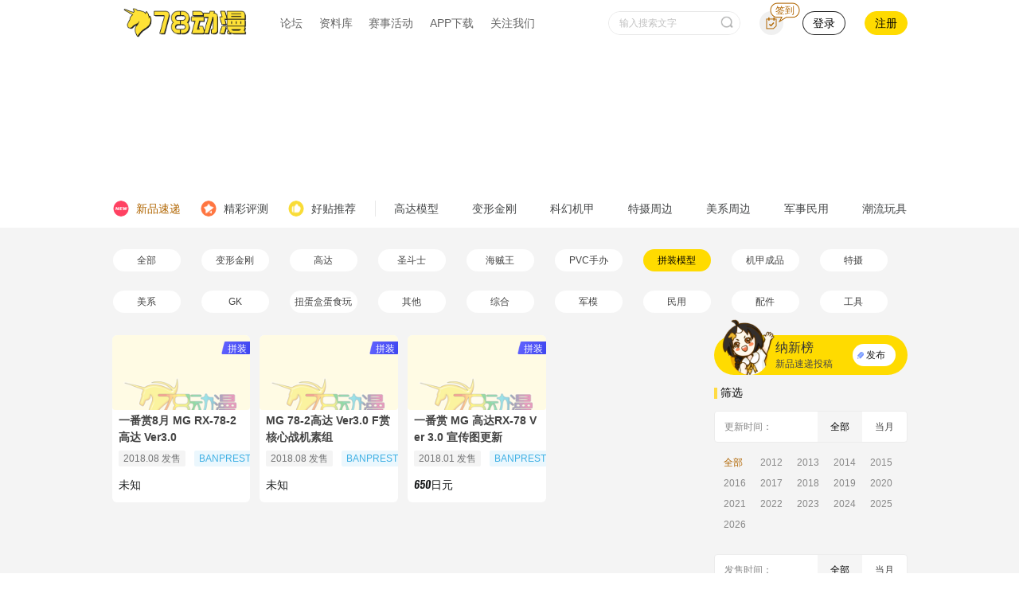

--- FILE ---
content_type: text/html; charset=UTF-8
request_url: https://www.78dm.net/news/0/1/2136/0/0/0/9/1.html
body_size: 19304
content:
    <!DOCTYPE html>
    <html lang="zh-CN">
    <head>
        <meta charset="utf-8">
        <meta http-equiv="X-UA-Compatible" content="IE=edge">
        <!-- <meta name="viewport" content="width=device-width,initial-scale=1,maximum-scale=1.0,minimum-scale=1.0,user-scalable=no"> -->
        <meta content="yes" name="apple-mobile-web-app-capable">
        <meta name="keywords" content="变形金刚玩具,高达模型,PG,MG,HGUC,SD,高达模型制作,模玩论坛,动漫周边,玩具店,海贼王周边,圣衣神话" />
        <meta name="description" content="变形金刚玩具,高达模型,PG,MG,HGUC,SD,高达模型制作,模玩论坛,动漫周边,玩具店,海贼王周边,圣衣神话" />
        <meta name="renderer" content="webkit">

        <title>新品速递_ACG档案</title>
        <link rel="Shortcut Icon" href="/favicon.ico" type="image/x-icon">
        <link href="/assets/e40a0f68/css/ma5slider.min.css" rel="stylesheet">        <link href="/assets/e40a0f68/css/main-new.css" rel="stylesheet">        <link href="/assets/e40a0f68/css/databank.css" rel="stylesheet">
        <!--[if IE 9]>
<link href="/assets/e40a0f68/css/main-ie.css" rel="stylesheet">
<![endif]-->        <!--[if IE 9]>
<link href="/assets/e40a0f68/css/main-new-ie.css" rel="stylesheet">
<![endif]-->        <!--[if lt IE 9]>
<link href="/assets/e40a0f68/css/main-ie-8.css" rel="stylesheet">
<![endif]-->        <!--[if IE 9]>
<link href="/assets/e40a0f68/css/header-ie.css" rel="stylesheet">
<![endif]-->
        <!-- Html::jsFile($assets_url."/js/jquery/jquery.min.js") -->
        <script src="//img78dm.52toys.com/jquery.min.js" ></script>
        <script src="/assets/e40a0f68/js/jquery/jquery-ui.min.js"></script>        <script src="/assets/e40a0f68/js/jquery/jquery.ui.touch-punch.min.js"></script>        <script src="/assets/e40a0f68/js/ma5slider.min.js"></script>        <script src="/assets/e40a0f68/js/handler-ie.js"></script>
        <meta name="csrf-param" content="_csrf">
<meta name="csrf-token" content="2w_ED-3-dElznuwcIzxWP4Fdvtf_aMRznMC5_jf96YyoR55Am60nASTIu10aV2Z6wzXkpJM_kTX6itive5q7_Q==">
    </head>
    <body style="background-color: #f4f4f4;">

    <!--[if lt IE 9]>
    <div style="display:block;width:800px;margin:100px auto;text-align:center;position:absolute;top:0;bottom:0;left:0;right:0;">
        <img style="width:350px;" src="/assets/e40a0f68/images/no_support_img.png">
        <p class="is-block">IE浏览器版本太低，请及时更新，或者更换其他浏览器，推荐使用chrome、火狐、safari等</p>
    </div>
    <![endif]-->

    <!-- header start -->
    <!-- 头部导航 start -->
<style>
    .popup .legal-box {
        width: 60%;
    }
    .popup .legal-box .is-block{
        margin: 5px;
    }
    .popup .legal-box .popup-content{
        justify-content: flex-end;
    }
    .popup .legal-box .button{
        margin-left: 10px;
    }
</style>
<!-- pc端头部 start -->
<div style="background-color: #fff;">
    <nav class="navbar navbar-header-new" role="navigation" aria-label="main dropdown navigation">
        <a class="logo" href="//www.78dm.net"><img src="/assets/e40a0f68/images/logo.png"></a>
        <div id="navbarHeader" class="navbar-menu">
            <div class="navbar-start">
                
                <div class="navbar-item top-item">
                    <a class="navbar-link is-arrowless" href="//bbs.78dm.net" target="_blank">
                        论坛
                    </a>
                </div>
                <div class="navbar-item has-dropdown is-hoverable databank-hoverable top-item">
                    <a class="navbar-link is-arrowless" href="//acg.78dm.net" target="_blank">
                        资料库
                    </a>
                    <div class="navbar-dropdown dropdown-wrap navbar-dropdown-left is-paddingless drop-databank">
                        <!-- 资料库弹窗 start -->
                        <div class="triangle triangle-left"></div>
<div>
    <div class="drop-databank-content is-flex">
        <div class="drop-databank-left columns is-multiline is-mobile is-marginless is-half">
                                <div class="column is-12">
                        <article class="media databank-item drop-databank-item">
                            <figure class="media-left">
                                <p class="image is-38x38">
                                    <a href="//acg.78dm.net/zq/1.html" target="_blank">
                                        <img src="/assets/e40a0f68/images/menu_gd.png">
                                    </a>
                                </p>
                            </figure>
                            <div class="media-content">
                                <div class="content databank-item-title">
                                    <p>
                                        <a href="//acg.78dm.net/zq/1.html" target="_blank">
                                            <strong>高达</strong>
                                        </a>
                                        <br>
                                        <small class="tags">
                                                                                            <a class="" href="//acg.78dm.net/ct/2373.html" target="_blank">
                                                    PG                                                </a>
                                                <span class="line is-block"></span>                                                                                            <a class="" href="//acg.78dm.net/ct/2328.html" target="_blank">
                                                    MG                                                </a>
                                                <span class="line is-block"></span>                                                                                            <a class="" href="//acg.78dm.net/ct/74039.html" target="_blank">
                                                    RE/100                                                </a>
                                                <span class="line is-block"></span>                                                                                            <a class="" href="//acg.78dm.net/ct/341672.html" target="_blank">
                                                    RG                                                </a>
                                                <span class="line is-block"></span>                                                                                            <a class="" href="//acg.78dm.net/ct/2377.html" target="_blank">
                                                    HGUC                                                </a>
                                                <span class="line is-block"></span>                                                                                            <a class="" href="//acg.78dm.net/ct/85410.html" target="_blank">
                                                    HGGTO                                                </a>
                                                <span class="line is-block"></span>                                                                                            <a class="" href="//acg.78dm.net/ct/59836.html" target="_blank">
                                                    HGBF/BD                                                </a>
                                                <span class="line is-block"></span>                                                                                            <a class="" href="//acg.78dm.net/ct/123443.html" target="_blank">
                                                    SDCS                                                </a>
                                                <span class="line is-block"></span>                                                                                            <a class="" href="//acg.78dm.net/ct/2376.html" target="_blank">
                                                    MB                                                </a>
                                                <span class="line is-block"></span>                                                                                            <a class="" href="//acg.78dm.net/ct/77613.html" target="_blank">
                                                    MR魂                                                </a>
                                                <span class="line is-block"></span>                                                                                            <a class="" href="//acg.78dm.net/ct/2341.html" target="_blank">
                                                    FIX                                                </a>
                                                <span class="line is-block"></span>                                                                                            <a class="" href="//acg.78dm.net/ct/2272.html" target="_blank">
                                                    R魂                                                </a>
                                                <span class="line is-block"></span>                                                                                            <a class="" href="//acg.78dm.net/ct/131949.html" target="_blank">
                                                    GU                                                </a>
                                                <span class="line is-block"></span>                                                                                            <a class="" href="//acg.78dm.net/ct/2323.html" target="_blank">
                                                    FW食玩                                                </a>
                                                <span class="line is-block"></span>                                                                                            <a class="" href="//acg.78dm.net/ct/119366.html" target="_blank">
                                                    G-FRAME                                                </a>
                                                <span class="line is-block"></span>                                                                                            <a class="" href="//acg.78dm.net/ct/106275.html" target="_blank">
                                                    MSE                                                </a>
                                                                                                                                    </small>
                                    </p>
                                </div>
                            </div>
                            <div class="media-right right-top">
                                <a class="button right-btn" href="//acg.78dm.net/zq/1.html" target="_blank">更多></a>
                            </div>
                        </article>
                    </div>
                                    <div class="column is-12">
                        <article class="media databank-item drop-databank-item">
                            <figure class="media-left">
                                <p class="image is-38x38">
                                    <a href="//acg.78dm.net/zq/4.html" target="_blank">
                                        <img src="/assets/e40a0f68/images/menu_khjj.png">
                                    </a>
                                </p>
                            </figure>
                            <div class="media-content">
                                <div class="content databank-item-title">
                                    <p>
                                        <a href="//acg.78dm.net/zq/4.html" target="_blank">
                                            <strong>科幻机甲</strong>
                                        </a>
                                        <br>
                                        <small class="tags">
                                                                                            <a class="" href="//acg.78dm.net/ct/133152.html" target="_blank">
                                                    30MM                                                </a>
                                                <span class="line is-block"></span>                                                                                            <a class="" href="//acg.78dm.net/ct/24022.html" target="_blank">
                                                    万代机甲                                                </a>
                                                <span class="line is-block"></span>                                                                                            <a class="" href="//acg.78dm.net/ct/29322.html" target="_blank">
                                                    万代人形                                                </a>
                                                <span class="line is-block"></span>                                                                                            <a class="" href="//acg.78dm.net/ct/2272.html" target="_blank">
                                                    R魂                                                </a>
                                                <span class="line is-block"></span>                                                                                            <a class="" href="//acg.78dm.net/ct/2246.html" target="_blank">
                                                    超合金魂                                                </a>
                                                <span class="line is-block"></span>                                                                                            <a class="" href="//acg.78dm.net/ct/106034.html" target="_blank">
                                                    BEASTBOX                                                </a>
                                                <span class="line is-block"></span>                                                                                            <a class="" href="//acg.78dm.net/ct/124291.html" target="_blank">
                                                    MEGABOX                                                </a>
                                                <span class="line is-block"></span>                                                                                            <a class="" href="//acg.78dm.net/ct/2197.html" target="_blank">
                                                    骨装机兵 FA                                                </a>
                                                <span class="line is-block"></span>                                                                                            <a class="" href="//acg.78dm.net/ct/111324.html" target="_blank">
                                                    FAG                                                </a>
                                                <span class="line is-block"></span>                                                                                            <a class="" href="//acg.78dm.net/ct/118535.html" target="_blank">
                                                    女神装置                                                </a>
                                                <span class="line is-block"></span>                                                                                            <a class="" href="//acg.78dm.net/ct/121584.html" target="_blank">
                                                    MODEROID                                                </a>
                                                <span class="line is-block"></span>                                                                                            <a class="" href="//acg.78dm.net/ct/27646.html" target="_blank">
                                                    千值练                                                </a>
                                                <span class="line is-block"></span>                                                                                            <a class="" href="//acg.78dm.net/ct/2531.html" target="_blank">
                                                    海洋堂                                                </a>
                                                <span class="line is-block"></span>                                                                                            <a class="" href="//acg.78dm.net/ct/89013.html" target="_blank">
                                                    threezero                                                </a>
                                                                                                                                    </small>
                                    </p>
                                </div>
                            </div>
                            <div class="media-right right-top">
                                <a class="button right-btn" href="//acg.78dm.net/zq/4.html" target="_blank">更多></a>
                            </div>
                        </article>
                    </div>
                                    <div class="column is-12">
                        <article class="media databank-item drop-databank-item">
                            <figure class="media-left">
                                <p class="image is-38x38">
                                    <a href="//acg.78dm.net/zq/6.html" target="_blank">
                                        <img src="/assets/e40a0f68/images/menu_mx.png">
                                    </a>
                                </p>
                            </figure>
                            <div class="media-content">
                                <div class="content databank-item-title">
                                    <p>
                                        <a href="//acg.78dm.net/zq/6.html" target="_blank">
                                            <strong>美系周边</strong>
                                        </a>
                                        <br>
                                        <small class="tags">
                                                                                            <a class="" href="//acg.78dm.net/ct/2143.html" target="_blank">
                                                    Hot Toys                                                </a>
                                                <span class="line is-block"></span>                                                                                            <a class="" href="//acg.78dm.net/ct/2138.html" target="_blank">
                                                    麦克法兰                                                </a>
                                                <span class="line is-block"></span>                                                                                            <a class="" href="//acg.78dm.net/ct/30870.html" target="_blank">
                                                    Sideshow                                                </a>
                                                <span class="line is-block"></span>                                                                                            <a class="" href="//acg.78dm.net/ct/2124.html" target="_blank">
                                                    NECA                                                </a>
                                                <span class="line is-block"></span>                                                                                            <a class="" href="//acg.78dm.net/ct/89015.html" target="_blank">
                                                    threezero美系                                                </a>
                                                <span class="line is-block"></span>                                                                                            <a class="" href="//acg.78dm.net/ct/59950.html" target="_blank">
                                                    MEDICOM奇迹可动                                                </a>
                                                <span class="line is-block"></span>                                                                                            <a class="" href="//acg.78dm.net/ct/124266.html" target="_blank">
                                                    Mezco                                                </a>
                                                                                                                                    </small>
                                    </p>
                                </div>
                            </div>
                            <div class="media-right right-top">
                                <a class="button right-btn" href="//acg.78dm.net/zq/6.html" target="_blank">更多></a>
                            </div>
                        </article>
                    </div>
                                    <div class="column is-12">
                        <article class="media databank-item drop-databank-item">
                            <figure class="media-left">
                                <p class="image is-38x38">
                                    <a href="//acg.78dm.net/zq/7.html" target="_blank">
                                        <img src="/assets/e40a0f68/images/menu_jmmy.png">
                                    </a>
                                </p>
                            </figure>
                            <div class="media-content">
                                <div class="content databank-item-title">
                                    <p>
                                        <a href="//acg.78dm.net/zq/7.html" target="_blank">
                                            <strong>军模民用</strong>
                                        </a>
                                        <br>
                                        <small class="tags">
                                                                                            <a class="" href="//acg.78dm.net/ct/40271.html" target="_blank">
                                                    田宫                                                </a>
                                                <span class="line is-block"></span>                                                                                            <a class="" href="//acg.78dm.net/ct/63896.html" target="_blank">
                                                    小号手                                                </a>
                                                <span class="line is-block"></span>                                                                                            <a class="" href="//acg.78dm.net/ct/22835.html" target="_blank">
                                                    威龙                                                </a>
                                                <span class="line is-block"></span>                                                                                            <a class="" href="//acg.78dm.net/ct/72573.html" target="_blank">
                                                    MENG                                                </a>
                                                <span class="line is-block"></span>                                                                                            <a class="" href="//acg.78dm.net/ct/63808.html" target="_blank">
                                                    爱德美                                                </a>
                                                <span class="line is-block"></span>                                                                                            <a class="" href="//acg.78dm.net/ct/30872.html" target="_blank">
                                                    长谷川                                                </a>
                                                <span class="line is-block"></span>                                                                                            <a class="" href="//acg.78dm.net/ct/2130.html" target="_blank">
                                                    青岛社                                                </a>
                                                <span class="line is-block"></span>                                                                                            <a class="" href="//acg.78dm.net/ct/63804.html" target="_blank">
                                                    威骏                                                </a>
                                                <span class="line is-block"></span>                                                                                            <a class="" href="//acg.78dm.net/ct/63820.html" target="_blank">
                                                    红星                                                </a>
                                                                                                                                    </small>
                                    </p>
                                </div>
                            </div>
                            <div class="media-right right-top">
                                <a class="button right-btn" href="//acg.78dm.net/zq/7.html" target="_blank">更多></a>
                            </div>
                        </article>
                    </div>
                        </div>
        <div class="drop-databank-right columns is-multiline is-mobile is-marginless is-half">
                                <div class="column is-12">
                        <article class="media databank-item drop-databank-item">
                            <figure class="media-left">
                                <p class="image is-38x38">
                                    <a href="//acg.78dm.net/zq/2.html" target="_blank">
                                        <img src="/assets/e40a0f68/images/menu_bxjg.png">
                                    </a>
                                </p>
                            </figure>
                            <div class="media-content">
                                <div class="content databank-item-title">
                                    <p>
                                        <a href="//acg.78dm.net/zq/2.html" target="_blank">
                                            <strong>变形金刚</strong>
                                        </a>
                                        <br>
                                        <small class="tags">
                                                                                            <a class="" href="//acg.78dm.net/ct/123718.html" target="_blank">
                                                    SS系列                                                </a>
                                                <span class="line is-block"></span>                                                                                            <a class="" href="//acg.78dm.net/ct/127976.html" target="_blank">
                                                    大黄蜂美版                                                </a>
                                                <span class="line is-block"></span>                                                                                            <a class="" href="//acg.78dm.net/ct/107330.html" target="_blank">
                                                    变5美版                                                </a>
                                                <span class="line is-block"></span>                                                                                            <a class="" href="//acg.78dm.net/ct/2478.html" target="_blank">
                                                    日经                                                </a>
                                                <span class="line is-block"></span>                                                                                            <a class="" href="//acg.78dm.net/ct/2407.html" target="_blank">
                                                    MP日版                                                </a>
                                                <span class="line is-block"></span>                                                                                            <a class="" href="//acg.78dm.net/ct/2423.html" target="_blank">
                                                    G系列                                                </a>
                                                <span class="line is-block"></span>                                                                                            <a class="" href="//acg.78dm.net/ct/346099.html" target="_blank">
                                                    王国                                                </a>
                                                <span class="line is-block"></span>                                                                                            <a class="" href="//acg.78dm.net/ct/335693.html" target="_blank">
                                                    地出                                                </a>
                                                <span class="line is-block"></span>                                                                                            <a class="" href="//acg.78dm.net/ct/2452.html" target="_blank">
                                                    TFP美版                                                </a>
                                                <span class="line is-block"></span>                                                                                            <a class="" href="//acg.78dm.net/ct/2420.html" target="_blank">
                                                    G1                                                </a>
                                                <span class="line is-block"></span>                                                                                            <a class="" href="//acg.78dm.net/ct/131531.html" target="_blank">
                                                    铁机巧                                                </a>
                                                <span class="line is-block"></span>                                                                                            <a class="" href="//acg.78dm.net/ct/337332.html" target="_blank">
                                                    DLX                                                </a>
                                                                                                                                    </small>
                                    </p>
                                </div>
                            </div>
                            <div class="media-right right-top">
                                <a class="button right-btn" href="//acg.78dm.net/zq/2.html" target="_blank">更多></a>
                            </div>
                        </article>
                    </div>
                                    <div class="column is-12">
                        <article class="media databank-item drop-databank-item">
                            <figure class="media-left">
                                <p class="image is-38x38">
                                    <a href="//acg.78dm.net/zq/5.html" target="_blank">
                                        <img src="/assets/e40a0f68/images/menu_tszb.png">
                                    </a>
                                </p>
                            </figure>
                            <div class="media-content">
                                <div class="content databank-item-title">
                                    <p>
                                        <a href="//acg.78dm.net/zq/5.html" target="_blank">
                                            <strong>特摄周边</strong>
                                        </a>
                                        <br>
                                        <small class="tags">
                                                                                            <a class="" href="//acg.78dm.net/ct/2607.html" target="_blank">
                                                    S.H.Figuarts                                                </a>
                                                <span class="line is-block"></span>                                                                                            <a class="" href="//acg.78dm.net/ct/31694.html" target="_blank">
                                                    DX假面骑士                                                </a>
                                                <span class="line is-block"></span>                                                                                            <a class="" href="//acg.78dm.net/ct/2604.html" target="_blank">
                                                    S.I.C                                                </a>
                                                <span class="line is-block"></span>                                                                                            <a class="" href="//acg.78dm.net/ct/2598.html" target="_blank">
                                                    RAH                                                </a>
                                                <span class="line is-block"></span>                                                                                            <a class="" href="//acg.78dm.net/ct/34463.html" target="_blank">
                                                    X-PLUS                                                </a>
                                                <span class="line is-block"></span>                                                                                            <a class="" href="//acg.78dm.net/ct/34394.html" target="_blank">
                                                    S.H.M                                                </a>
                                                <span class="line is-block"></span>                                                                                            <a class="" href="//acg.78dm.net/ct/101652.html" target="_blank">
                                                    假面骑士大集结                                                </a>
                                                <span class="line is-block"></span>                                                                                            <a class="" href="//acg.78dm.net/ct/94370.html" target="_blank">
                                                    掌动SHODO                                                </a>
                                                                                                                                    </small>
                                    </p>
                                </div>
                            </div>
                            <div class="media-right right-top">
                                <a class="button right-btn" href="//acg.78dm.net/zq/5.html" target="_blank">更多></a>
                            </div>
                        </article>
                    </div>
                                    <div class="column is-12">
                        <article class="media databank-item drop-databank-item">
                            <figure class="media-left">
                                <p class="image is-38x38">
                                    <a href="//acg.78dm.net/zq/8.html" target="_blank">
                                        <img src="/assets/e40a0f68/images/menu_cw.png">
                                    </a>
                                </p>
                            </figure>
                            <div class="media-content">
                                <div class="content databank-item-title">
                                    <p>
                                        <a href="//acg.78dm.net/zq/8.html" target="_blank">
                                            <strong>潮流玩具</strong>
                                        </a>
                                        <br>
                                        <small class="tags">
                                                                                            <a class="" href="//acg.78dm.net/ct/64502.html" target="_blank">
                                                    52TOYS                                                </a>
                                                <span class="line is-block"></span>                                                                                            <a class="" href="//acg.78dm.net/ct/133726.html" target="_blank">
                                                    POP MART                                                </a>
                                                <span class="line is-block"></span>                                                                                            <a class="" href="//acg.78dm.net/ct/328966.html" target="_blank">
                                                    末匠                                                </a>
                                                <span class="line is-block"></span>                                                                                            <a class="" href="//acg.78dm.net/ct/332895.html" target="_blank">
                                                    19八3                                                </a>
                                                <span class="line is-block"></span>                                                                                            <a class="" href="//acg.78dm.net/ct/119935.html" target="_blank">
                                                    奇谭俱乐部                                                </a>
                                                <span class="line is-block"></span>                                                                                            <a class="" href="//acg.78dm.net/ct/329075.html" target="_blank">
                                                    撕裂熊                                                </a>
                                                <span class="line is-block"></span>                                                                                            <a class="" href="//acg.78dm.net/ct/133754.html" target="_blank">
                                                    tokidoki                                                </a>
                                                <span class="line is-block"></span>                                                                                            <a class="" href="//acg.78dm.net/ct/133980.html" target="_blank">
                                                    豆芽水产                                                </a>
                                                                                                                                    </small>
                                    </p>
                                </div>
                            </div>
                            <div class="media-right right-top">
                                <a class="button right-btn" href="//acg.78dm.net/zq/8.html" target="_blank">更多></a>
                            </div>
                        </article>
                    </div>
                        </div>
    </div>
</div>                        <!-- 资料库弹窗 end -->
                    </div>
                </div>
                <div class="navbar-item top-item">
                    <a class="navbar-link is-arrowless" href="//www.78dm.net/act_list" target="_blank">
                        赛事活动
                    </a>
                </div>
                <div class="navbar-item has-dropdown is-hoverable top-item">
                    <a class="navbar-link is-arrowless" href="//www.78dm.net/app.html" target="_blank">
                        APP下载
                    </a>
                    <div class="navbar-dropdown dropdown-wrap navbar-dropdown-left drop-download">
                        <div class="triangle triangle-left"></div>
                        <div class="drop-download-title is-flex">
                            <div class="flex-left is-flex">
                                <img class="icon is-small" src="/assets/e40a0f68/images/scan_code_icon.png">
                                <span>扫码下载</span>
                            </div>
                        </div>
                        <img class="drop-download-image" src="/assets/e40a0f68/images/download_QR.png">
                    </div>
                </div>
                <div class="navbar-item has-dropdown is-hoverable top-item">
                    <a class="navbar-link is-arrowless" href="javascript:void(0);">关注我们</a>
                    <div class="navbar-dropdown dropdown-wrap navbar-dropdown-left drop-attention">
                        <div class="triangle"></div>
                        <div class="columns is-mobile is-marginless">
                            <div class="column is-narrow attention-item attention-links">
                                <div class="columns is-mobile is-multiline is-marginless">
                                    <div class="column is-12 is-flex attention-link">
                                        <img class="icon" src="/assets/e40a0f68/images/bilibili_icon.png">
                                        <a class="navbar-item is-paddingless border-bottomless" href="https://space.bilibili.com/18729667" target="_blank">B站视频号</a>
                                    </div>
                                    <div class="column is-12 is-flex attention-link">
                                        <img class="icon" src="/assets/e40a0f68/images/acfun_icon.png">
                                        <a class="navbar-item is-paddingless border-bottomless" href="https://www.acfun.cn/u/31980572" target="_blank">A站视频号</a>
                                    </div>
                                    <div class="column is-12 is-flex attention-link">
                                        <img class="icon" src="/assets/e40a0f68/images/blog_icon.png">
                                        <a class="navbar-item is-paddingless border-bottomless" href="https://weibo.com/p/1006066380806330" target="_blank">微博</a>
                                    </div>
                                    <div class="column is-12 is-flex attention-link">
                                        <img class="icon" src="/assets/e40a0f68/images/xigua_icon.png">
                                        <a class="navbar-item is-paddingless border-bottomless" href="https://www.toutiao.com/c/user/2594475925312862/#mid=1664572322888712" target="_blank">西瓜视频号</a>
                                    </div>
                                    <div class="column is-12 is-flex attention-link">
                                        <img class="icon" src="/assets/e40a0f68/images/renzheng_icon.png" style="padding: 3px;">
                                        <a class="navbar-item is-paddingless border-bottomless" href="//www.78dm.net/jh/shop" target="_blank">78认证</a>
                                    </div>
                                </div>
                            </div>
                            <div class="column attention-item">
                                <a class="navbar-item is-marginless is-paddingless is-flex attention-code">
                                    <p class="drop-title">
                                        <span class="underline">78动漫</span>公众号
                                    </p>
                                    <img class="code-QR" title="78动漫APP下载二维码" src="/assets/e40a0f68/images/wechat_QR.jpg">
                                </a>
                            </div>
                            <div class="column attention-item">
                                <a class="navbar-item is-marginless is-paddingless is-flex attention-code">
                                    <p class="drop-title">
                                        <span class="underline">78动漫</span>APP
                                    </p>
                                    <img class="code-QR" title="78动漫APP下载二维码" src="/assets/e40a0f68/images/download_QR.png">
                                </a>
                            </div>
                        </div>
                    </div>
                </div>
                <!-- <div class="navbar-item has-dropdown is-hoverable top-item navbar-market">
                    <a class="navbar-link is-arrowless" href="javascript:void(0);" onclick="goToMarket(1);">
                        <i class="icon icon-market"></i>
                        欧气赏
                        <i class="icon icon-right"></i>
                    </a>
                    <div class="navbar-dropdown dropdown-wrap navbar-dropdown-left drop-download drop-market">
                        <div class="triangle triangle-left"></div>
                        <p>欧气赏，抽新品高达(๑•̀ㅂ•́)و✧！</p>
                    </div>
                </div> -->
            </div>
            <div class="navbar-end">
                                    <div class="navbar-item">
                        <form class="field is-grouped" action="//www.78dm.net/search" method="get" target="_blank">
                            <p class="control has-icons-right nav-search">
                                <input class="input is-rounded" placeholder="输入搜索文字" name="keyword" maxlength="40" onchange="goSearch(this)">
                                <button class="button icon is-right" type="submit">
                                    <span class="is-small is-marginless is-flex">
                                        <i class="search-icon is-block"></i>
                                    </span>
                                </button>
                            </p>
                            <a class="nav-search-mobile" href="//www.78dm.net/search"><i class="icon search-icon"></i></a>
                        </form>
                    </div>
                                
                <div class="not-logged-in" >
                    <!-- 签到按钮 start -->
                    <div class="navbar-item sign-item" onmouseenter="showSignPop();" onmouseleave="closeSignPop();">
                        <a class="sign-btn" href="//www.78dm.net/member/login" target="_blank"><i class="tips-icon is-block">签到</i></a>
                    </div>
                    <!-- 签到按钮 end -->
                    <a class="button navbar-item user-item login-btn" href="//www.78dm.net/member/login" target="_blank">
                        登录
                    </a>
                    <a class="button navbar-item user-item register-btn" href="//www.78dm.net/member/register" target="_blank">
                        注册
                    </a>
                </div>

                <div class="has-login mobile-hidden navbar-item is-paddingless"></div>
                <div class="mobile-type">
                    <a id="downloadBtn" class="navbar-link is-arrowless" href="//www.78dm.net/app.html" target="_blank">下载APP</a>
                </div>
            </div>

        </div>
        <!-- 签到弹窗 start -->
        <div class="drop-sign">
            <div class="inner">
                <div id="signIn" class="sign-btn" onclick="signIn(this);">
                    <span id="addScore" class="tips">+1积分</span>
                    <i class="icon sign-btn-icon"></i>
                    <span class="text">签到</span>
                </div>
                <div id="signDays" class="days-content is-flex">
                                            <div class="day-item">
                            <div class="btn is-flex">01</div>
                            <span class="score">+1</span>                        </div>
                                            <div class="day-item">
                            <div class="btn is-flex">02</div>
                            <span class="score">+1</span>                        </div>
                                            <div class="day-item">
                            <div class="btn is-flex">03</div>
                            <span class="score">+1</span>                        </div>
                                            <div class="day-item">
                            <div class="btn is-flex">04</div>
                            <span class="score">+1</span>                        </div>
                                            <div class="day-item">
                            <div class="btn is-flex">05</div>
                            <span class="score">+1</span>                        </div>
                                            <div class="day-item">
                            <div class="btn is-flex">06</div>
                            <span class="score">+1</span>                        </div>
                                            <div class="day-item">
                            <div class="btn is-flex">07</div>
                            <span class="score red">+5</span>                        </div>
                                            <div class="day-item">
                            <div class="btn is-flex">08</div>
                            <span class="score">+1</span>                        </div>
                                            <div class="day-item">
                            <div class="btn is-flex">09</div>
                            <span class="score">+1</span>                        </div>
                                            <div class="day-item">
                            <div class="btn is-flex">10</div>
                            <span class="score">+1</span>                        </div>
                                            <div class="day-item">
                            <div class="btn is-flex">11</div>
                            <span class="score">+1</span>                        </div>
                                            <div class="day-item">
                            <div class="btn is-flex">12</div>
                            <span class="score">+1</span>                        </div>
                                            <div class="day-item">
                            <div class="btn is-flex">13</div>
                            <span class="score">+1</span>                        </div>
                                            <div class="day-item">
                            <div class="btn is-flex">14</div>
                            <span class="score">+1</span>                        </div>
                                            <div class="day-item">
                            <div class="btn is-flex">15</div>
                            <span class="score red">+6</span>                        </div>
                                            <div class="day-item">
                            <div class="btn is-flex">16</div>
                            <span class="score">+1</span>                        </div>
                                            <div class="day-item">
                            <div class="btn is-flex">17</div>
                            <span class="score">+1</span>                        </div>
                                            <div class="day-item">
                            <div class="btn is-flex">18</div>
                            <span class="score">+1</span>                        </div>
                                            <div class="day-item">
                            <div class="btn is-flex">19</div>
                            <span class="score">+1</span>                        </div>
                                            <div class="day-item">
                            <div class="btn is-flex">20</div>
                            <span class="score">+1</span>                        </div>
                                            <div class="day-item">
                            <div class="btn is-flex">21</div>
                            <span class="score">+1</span>                        </div>
                                            <div class="day-item">
                            <div class="btn is-flex">22</div>
                            <span class="score">+1</span>                        </div>
                                            <div class="day-item">
                            <div class="btn is-flex">23</div>
                            <span class="score red">+7</span>                        </div>
                                            <div class="day-item">
                            <div class="btn is-flex">24</div>
                            <span class="score">+1</span>                        </div>
                                            <div class="day-item">
                            <div class="btn is-flex">25</div>
                            <span class="score">+1</span>                        </div>
                                            <div class="day-item">
                            <div class="btn is-flex">26</div>
                            <span class="score">+1</span>                        </div>
                                            <div class="day-item">
                            <div class="btn is-flex">27</div>
                            <span class="score">+1</span>                        </div>
                                            <div class="day-item">
                            <div class="btn is-flex">28</div>
                            <span class="score">+1</span>                        </div>
                                            <div class="day-item">
                            <div class="btn is-flex">29</div>
                            <span class="score">+1</span>                        </div>
                                            <div class="day-item">
                            <div class="btn is-flex">30</div>
                            <span class="score red">+8</span>                        </div>
                                    </div>
                <div class="explain">
                    <p>1、用户每日签到可领1积分</p>
                    <p>2、每30天为一个连续签到周期，连续签到第7天可获得5积分，连续签到第15天可获得6积分，连续签到第23天可获得7积分，连续签到第30天可获得8积分</p>
                    <p>3、一旦断签，将重新开始计算连续签到周期</p>
                </div>
                <div class="bottom-content">
                    <a class="button exchange-btn" href="//www.78dm.net/member/login" target="_blank">积分兑换</a>
                    <p id="myCredits" class="credits">我的积分：<span class="credits-num">0</span></p>
                </div>
            </div>
        </div>
        <!-- 签到弹窗 end -->
    </nav>
</div>
<!-- pc端头部 end -->

<!-- 商城登录弹窗 start -->
<div class="popup market-login-popup">
    <div class="inner">
        <a class="delete close-btn" href="javascript:void(0);" onclick="$('.market-login-popup').hide();"></a>
        <a class="popup-left fl" style="background-image: url(/assets/e40a0f68/images/market_login_popup_default_image.png);" href="//www.78dm.net/member/login" target="_blank"></a>
        <div class="popup-right fr">
            <p class="is-marginless">请在<a href="//www.78dm.net/member/login" target="_blank">登录/注册</a>后，体验商城服务</p>
            <a class="button login-btn" href="//www.78dm.net/member/login" target="_blank">78账号登录</a>
            <p class="is-marginless">或用微信扫码，体验小程序版</p>
            <img class="danqu-QR" src="/assets/e40a0f68/images/danqu_QR.png">
        </div>
    </div>
</div>
<!-- 商城登录弹窗 end -->

<!-- 登录提示弹窗 start -->
<div class="popup log-tips-pop">
    <div class="popup-box">
        <div class="popup-title is-flex">
            <h4 id="logTipTitle">你还未登录，请登录后再操作。</h4>
        </div>
        <div id="logTipContent" class="popup-content pop-btns is-flex">
            <button class="button cancel-btn" onclick="closeValiPopup();">取消</button>
            <a class="button confirm-btn" href="//www.78dm.net/member/login" target="_blank">确认</a>
        </div>
    </div>
</div>
<!-- 登录提示弹窗 end -->

<!-- 实名认证提示弹窗 start -->
<div class="popup legal-tips-pop">
    <div class="popup-box legal-box">
        <div class="popup-title is-flex">
            <h1 id="logTipTitle">认证提醒</h1>
        </div>
        <div class="is-flex">
            <p class="is-block">检测到您的账号尚未完成实名认证，根据国家规定和平台政策，您需要先完成认证才能使用网站。</p>
        </div>
        <div id="legalTipContent" class="popup-content pop-btns is-flex">
            <button class="button cancel-btn" onclick="closeValiPopup();">暂不认证（功能受限）</button>
            <a class="button popup-title" href="//bbs.78dm.net/space/id_card" target="_blank">立即认证（推荐）</a>
        </div>
    </div>
</div>
<!-- 实名认证提示弹窗 end -->

<script>
    var $assets_url = '/assets/e40a0f68';

    // 获取用户数据
    $.ajax({
        url: "/api/userinfo",
        xhrFields: {
            withCredentials: true
        },
        dataType:'json',

        success: function success(res) {
            if (res.data.uid) {
                sessionStorage.setItem("groupId", res.data.groupid);
                sessionStorage.setItem("dWlk", res.data.uid);
                sessionStorage.setItem("bmlja25hbWU=", res.data.username);
                sessionStorage.setItem("avatar", res.data.avatar);
                $(".has-login").css("display", "flex");
                $(".not-logged-in").hide(); // 添加登录信息

                // 头像占位图替换
                var avatarSrc = '/assets/e40a0f68/images/default_avatar.png';
                var preImg = new Image();
                preImg.onload = function() {
                    $(".header-avatar").attr("src", res.data.avatar);
                }
                preImg.src = res.data.avatar;

                // 审核入口
                var examineBtn = '<div class="navbar-item top-item"><a id="examineBtn" class="navbar-link is-arrowless navbar-examine" href="//bbs.78dm.net/management/thread-list.html" target="_blank"></a></div>';

                // 登录后dom
                $(".has-login").html(
                    '<div class="navbar-item has-dropdown is-hoverable user-info top-item" data-uid="' + res.data["uid"] + '">'
                        + '<a class="navbar-link is-arrowless" title="' + res.data["username"] + '" href="//bbs.78dm.net/space/index.html" target="_blank">'
                            + '<img class="user-icon header-avatar" src="/assets/e40a0f68/images/default_avatar.png">'
                        + '</a>'
                        + '<div class="navbar-dropdown dropdown-wrap dropdown-user">'
                            + '<a class="user-content" href="//bbs.78dm.net/space/index.html" target="_blank">'
                                + '<div class="avatar">'
                                    + '<img class="image header-avatar" src="/assets/e40a0f68/images/default_avatar.png" data-uid="' + res.data["uid"] + '" onerror="$(this).attr(\'src\',\'/assets/e40a0f68/images/default_avatar.png\');">'
                                + '</div>'
                                + '<div class="nickname">' + res.data["username"] + '</div>'
                                + '<span class="level"><i class="is-left">LV' + res.data.lv.lv + '</i><i class="is-right">' + res.data.lv.title + '</i></span>'
                            + '</a>'
                            + '<a class="credits" href="//bbs.78dm.net/space/credits.html" target="_blank">'
                                + '<i class="icon"></i>'
                                + '<span>我的积分：<b class="credits-num">' + res.data.extcredits.extcredits5 + '</b></span>'
                            + '</a>'
                            + '<div class="number-preview is-flex">'
                                + '<a class="number-item" href="//bbs.78dm.net/space/index.html" target="_blank">'
                                    + '<span class="num">' + res.data.threadCount + '</span>'
                                    + '<span class="text">主题</span>'
                                + '</a>'
                                + '<a class="number-item" href="//bbs.78dm.net/space/follow.html" target="_blank">'
                                    + '<span class="num">' + res.data.followCount + '</span>'
                                    + '<span class="text">关注</span>'
                                + '</a>'
                                + '<a class="number-item" href="//bbs.78dm.net/space/fans.html" target="_blank">'
                                    + '<span class="num">' + res.data.fansCount + '</span>'
                                    + '<span class="text">粉丝</span>'
                                + '</a>'
                                + '<a class="number-item" href="//bbs.78dm.net/space/medal.html" target="_blank">'
                                    + '<span class="num">' + res.data.medalCount + '</span>'
                                    + '<span class="text">勋章</span>'
                                + '</a>'
                            + '</div>'
                            + '<div class="user-nav-content">'
                                + '<div class="part-item">'
                                    + '<a class="navbar-item" href="//acg.78dm.net/user/center/wish" target="_blank">'
                                        + '<i class="icon want-icon"></i>'
                                        + '<b class="text">想入</b>'
                                    + '</a>'
                                    + '<a class="navbar-item" href="//acg.78dm.net/user/center/have" target="_blank">'
                                        + '<i class="icon have-icon"></i>'
                                        + '<b class="text">已入</b>'
                                    + '</a>'
                                    + '<a class="navbar-item" href="//bbs.78dm.net/space/favorite/post.html" target="_blank">'
                                        + '<i class="icon collect-icon"></i>'
                                        + '<b class="text">收藏</b>'
                                    + '</a>'
                                    + '<a class="navbar-item" href="//acg.78dm.net/user/center/ct" target="_blank">'
                                        + '<i class="icon ct-icon"></i>'
                                        + '<b class="text">词条</b>'
                                    + '</a>'
                                    + '<a class="navbar-item" href="//acg.78dm.net/user/center/comment" target="_blank">'
                                        + '<i class="icon kanban-icon"></i>'
                                        + '<b class="text">词条评论</b>'
                                    + '</a>'
                                    + '<a class="navbar-item" href="//acg.78dm.net/user/center/score" target="_blank">'
                                        + '<i class="icon score-icon"></i>'
                                        + '<b class="text">词条评分</b>'
                                    + '</a>'
                                    + '<a class="navbar-item" href="//bbs.78dm.net/space/setting.html" target="_blank">'
                                        + '<i class="icon config-icon"></i>'
                                        + '<b class="text">设置</b>'
                                    + '</a>'
                                + '</div>'
                            + '</div>'
                            + '<a class="button user-logout-btn" href="//www.78dm.net/member/logout" target="_blank">退出登录</a>'
                        + '</div>'
                    + '</div>'
                    + '<div class="navbar-item has-dropdown is-hoverable top-item">'
                        + '<a id="headerUnread" class="navbar-link is-arrowless navbar-msg" href="//bbs.78dm.net/message-center/notice" target="_blank"></a>'
                        + '<div class="navbar-dropdown dropdown-wrap drop-msg">'
                            + '<div class="triangle"></div>'
                            + '<a id="headerMsg" class="navbar-item" href="//bbs.78dm.net/message-center/message.html" target="_blank">'
                                + '<span class="icon navbar-icon-message"><img src="' + $assets_url + '/images/navbar_icon_message.png"></span>'
                                + '<span>消息</span>'
                            + '</a>'
                            + '<a id="headerNotice" class="navbar-item" href="//bbs.78dm.net/message-center/notice.html" target="_blank">'
                                + '<span class="icon navbar-icon-remind"><img src="' + $assets_url + '/images/navbar_icon_remind.png"></span>'
                                + '<span>提醒</span>'
                            + '</a>'
                        + '</div>'
                    + '</div>'
                    + (res.data.review.right == 1 ? examineBtn : '')
                    + '<div class="navbar-item sign-item" onmouseenter="showSignPop();" onmouseleave="closeSignPop();">'
                        + '<div id="signBtn" class="sign-btn"><i class="tips-icon is-block">签到</i></div>'
                    + '</div>'
                                    );

                // 红点判断
                if(res.data.unread.friend + res.data.unread.system > 0) {
                    $("#headerUnread").append('<i class="red-icon"></i>');
                }
                if(res.data.unread.friend > 0) {
                    $("#headerMsg").append('<i class="red-icon"></i>');
                }
                if(res.data.unread.system > 0) {
                    $("#headerNotice").append('<i class="red-icon"></i>');
                }
                // 审核红点
                if(res.data.review.count > 0) {
                    $("#examineBtn").append('<i class="red-icon"></i>');
                }

                // 积分兑换按钮链接替换
                $(".drop-sign .exchange-btn").attr("href", '//bbs.78dm.net/space/credits.html');

                // 签到数据处理
                if(res.data.signin) {
                    $("#signDays").find(".day-item").eq(res.data.signin.consecutiveSigninDays).prevAll().addClass("is-active");
                    $("#signDays").find(".day-item").eq(res.data.signin.consecutiveSigninDays).prevAll().find(".btn").text("");
                    $("#addScore").text('+' + res.data.signin.creditAddQuantity + '积分');
                    $("#myCredits").children().text(res.data.extcredits.extcredits5);
                    if(res.data.signin.signinStatus == 1) {
                        $("#signIn").addClass("is-active");
                        $("#signIn").removeClass("is-activizing");
                        $("#signIn").children(".text").text("今日已签到");
                        $("#signIn").removeAttr("onclick");
                        $("#signDays").find(".day-item").removeClass("current");
                        $("#signBtn").find(".tips-icon").addClass("is-hidden");
                    }else {
                        $("#signIn").removeClass("is-active");
                        $("#signIn").children(".text").text("签到");
                        $("#signDays").find(".day-item").eq(res.data.signin.consecutiveSigninDays).addClass("current");
                        $("#signBtn").find(".tips-icon").removeClass("is-hidden");
                    }
                }

                // 详情页右侧审核按钮判断
                if(res.data.review.right == 1) {
                    $(".examine-btns").removeClass("is-hidden");
                }
            } else {
                $(".has-login").hide();
                $(".not-logged-in").css("display", "flex");
                sessionStorage.clear("groupId");
            }
        },
        error: function error(err) {
            console.log(err);
        }
    });
    
    $(document).ready(function() {
        // 顶部导航弹窗延迟
        $(".navbar-header-new .has-dropdown").mouseenter(function() {
            if($(this).hasClass("is-active")) {
                $(this).removeClass("is-active");
            } else {
                $(this).addClass("is-active");
            }
        });
        $(".navbar-header-new .has-dropdown").mouseleave(function() {
            var that = $(this);
            that.removeClass("is-active");
        });

        // 顶部导航弹窗关闭
        $(".top-item .navbar-dropdown a").click(function() {
            $(".navbar-header-new .has-dropdown").removeClass("is-active");
        });
        $(".top-item.has-dropdown").click(function() {
            $(".navbar-header-new .has-dropdown").removeClass("is-active");
        });

        // 签到下拉弹窗显示隐藏
        $(".drop-sign").mouseenter(function() {
            $(".drop-sign").addClass("is-active");
        });
        $(".drop-sign").mouseleave(function() {
            setTimeout(function() {
                $(".drop-sign").removeClass("is-active");
            }, 150);
        });

        $(document).on('click', 'a[href]', function(e) {
            const $link = $(this);
            const href = $link.attr('href');
            const regex1 = /(member\/login|member\/register|javascript|member\/reset|protocol|privacy)/;
            if(!sessionStorage.getItem("dWlk") && !regex1.test(href)) {
                $(".log-tips-pop").show();
                e.preventDefault();
                return
            }
            const regex = /\/(?:forum\/post\/\d+|ct\/\d+|user\/center\/|space\/(?!id_card|ajax-commit-card)|message-center\/notice)/;
            if (regex.test(href)) {
                e.preventDefault();
                $.ajax({
                    url: "/api/userinfo",
                    xhrFields: {
                        withCredentials: true
                    },
                    dataType:'json',
                    success: function success(res) {
                        if (!res.data.legal_valid) {
                            $(".legal-tips-pop").show();
                        } else {
                            window.location.href = href;
                        }
                    },
                });
            }
        });

    });

    function closeValiPopup() {
        $('.popup').hide();
    }

    // 显示签到弹窗
    function showSignPop() {
        if($(".drop-sign").hasClass("is-active")) {
            $(".drop-sign").removeClass("is-active");
        } else {
            $(".drop-sign").addClass("is-active");
        }
    }
    
    // 隐藏签到弹窗
    function closeSignPop() {
        $(".drop-sign").removeClass("is-active");
    }

    // 签到
    function signIn(event) {
        // 判断用户是否登录
        if(!sessionStorage.getItem("dWlk")) {
            // 用户未登录，跳转登录页
            window.open("//www.78dm.net/member/login", "_blank");
        }else {
            // 签到接口
            $.ajax({
                url: '/member/ajax-signin',
                success: function(res) {
                    if(res.code == 1) {
                        $("#signDays").find(".day-item").eq(res.data.consecutiveSigninDays).prevAll().addClass("is-active");
                        $("#signDays").find(".day-item").eq(res.data.consecutiveSigninDays).prevAll().find(".btn").text("");
                        $("#addScore").text('+' + res.data.creditAddQuantity + '积分');
                        $("#myCredits").children().text(res.data.userCredit);
                        $(".dropdown-user").find(".credits-num").text(res.data.userCredit);
                        $(event).addClass("is-active is-activizing");
                        $(event).children(".text").text("今日已签到");
                        setTimeout(function() {
                            $(event).removeClass("is-activizing");
                            $("#signBtn").find(".tips-icon").addClass("is-hidden")
                        }, 1000);
                    }
                },
                error: function(err) {
                    console.log(err);
                }
            });
        }
    }
</script>

<script type="text/javascript" src="/assets/e40a0f68/js/es-wwwnav.js"></script>    <!-- header end -->
    
    <!-- banner start -->
    <div class="header-index" 




    style="background-image: url(//bbs-attachment-cdn.78dm.net/upload/2026/01/f3994f2b1678d50f34b695d6292027d8-w1920h500);"
            onclick="JumpTo('https://shop168781208.taobao.com/?spm=pc_detail.30350276.shop_block.dshopinfo.19cc7dd6Ibgxj0')"
        

></div>
    <!-- banner end -->

    <!-- menu start -->
    
<div class="header-menu">
    <div class="container wrap is-flex">
        <div class="is-right is-flex">
            <a class="menu-item is-flex is-active" href="//www.78dm.net/news" target="_blank">
                <span class="icon">
                    <img class="image" src="/assets/e40a0f68/images/menu_xpsd_icon.png">
                </span>
                新品速递
            </a>
            <a class="menu-item is-flex " href="//www.78dm.net/eval_list" target="_blank">
                <span class="icon">
                    <img class="image" src="/assets/e40a0f68/images/menu_jcpc_icon.png">
                </span>
                精彩评测
            </a>
            <a class="menu-item is-flex " href="//www.78dm.net/ht_list" target="_blank">
                <span class="icon">
                    <img class="image" src="/assets/e40a0f68/images/menu_httj_icon.png">
                </span>
                好贴推荐
            </a>
        </div>
        <div class="line"></div>
        <div class="is-left is-flex">
                            <a class="menu-item   " href="//acg.78dm.net/zq/1.html" target="_blank">
                    高达模型                </a>
                            <a class="menu-item   " href="//acg.78dm.net/zq/2.html" target="_blank">
                    变形金刚                </a>
                            <a class="menu-item   " href="//acg.78dm.net/zq/4.html" target="_blank">
                    科幻机甲                </a>
                            <a class="menu-item   " href="//acg.78dm.net/zq/5.html" target="_blank">
                    特摄周边                </a>
                            <a class="menu-item   " href="//acg.78dm.net/zq/6.html" target="_blank">
                    美系周边                </a>
                            <a class="menu-item   " href="//acg.78dm.net/zq/7.html" target="_blank">
                    军事民用                </a>
                            <a class="menu-item   " href="//acg.78dm.net/zq/8.html" target="_blank">
                    潮流玩具                </a>
                    </div>
    </div>
</div>    <!-- menu end -->

    

<div id="p0" data-pjax-container="" data-pjax-push-state data-pjax-timeout="1000">
<!-- 类型标签 start -->
<section class="box-content">
    <div class="container wrap border-bottomless">
        <div class="columns is-mobile is-multiline tags-bar-columns">
            <div class="column is-narrow ">
                <a class="button" href="/news/0/0/2136/0/0/0/9/1.html">全部</a>            </div>
                            <div class="column is-narrow ">
                    <a class="button" href="/news/3/0/2136/0/0/0/9/1.html">变形金刚</a>                </div>
                            <div class="column is-narrow ">
                    <a class="button" href="/news/4/0/2136/0/0/0/9/1.html">高达</a>                </div>
                            <div class="column is-narrow ">
                    <a class="button" href="/news/2/0/2136/0/0/0/9/1.html">圣斗士</a>                </div>
                            <div class="column is-narrow ">
                    <a class="button" href="/news/8/0/2136/0/0/0/9/1.html">海贼王</a>                </div>
                                    <div class="column is-narrow ">
                <a class="button" href="/news/0/5/2136/0/0/0/9/1.html">PVC手办</a>            </div>
                        <div class="column is-narrow actived">
                <a class="button" href="/news/0/1/2136/0/0/0/9/1.html">拼装模型</a>            </div>
                        <div class="column is-narrow ">
                <a class="button" href="/news/0/2/2136/0/0/0/9/1.html">机甲成品</a>            </div>
                        <div class="column is-narrow ">
                <a class="button" href="/news/0/3/2136/0/0/0/9/1.html">特摄</a>            </div>
                        <div class="column is-narrow ">
                <a class="button" href="/news/0/4/2136/0/0/0/9/1.html">美系</a>            </div>
                        <div class="column is-narrow ">
                <a class="button" href="/news/0/6/2136/0/0/0/9/1.html">GK</a>            </div>
                        <div class="column is-narrow ">
                <a class="button" href="/news/0/7/2136/0/0/0/9/1.html">扭蛋盒蛋食玩</a>            </div>
                        <div class="column is-narrow ">
                <a class="button" href="/news/0/8/2136/0/0/0/9/1.html">其他</a>            </div>
                        <div class="column is-narrow ">
                <a class="button" href="/news/0/9/2136/0/0/0/9/1.html">综合</a>            </div>
                        <div class="column is-narrow ">
                <a class="button" href="/news/0/10/2136/0/0/0/9/1.html">军模</a>            </div>
                        <div class="column is-narrow ">
                <a class="button" href="/news/0/11/2136/0/0/0/9/1.html">民用</a>            </div>
                        <div class="column is-narrow ">
                <a class="button" href="/news/0/12/2136/0/0/0/9/1.html">配件</a>            </div>
                        <div class="column is-narrow ">
                <a class="button" href="/news/0/13/2136/0/0/0/9/1.html">工具</a>            </div>
                    </div>
    </div>
</section>
<!-- 类型标签 end -->

<!-- 新品速递 start -->
<section class="box-content">
    <div class="container wrap border-bottomless">
        <div class="tile is-ancestor news-list">
            <div class="tile is-parent news-left">
                <div class="tile is-child">
                    <div class="is-paddingless">
                        <div class="columns is-multiline is-mobile is-variable fifth-columns xpsd-columns">
                                                            <div class="column is-narrow is-3 fifth-column">
                                    <div class="card is-shadowless">
                                        <span class="tag-title tag-1">拼装</span>
                                        <a class="card-image image is-16by9" href="http://bbs.78dm.net/forum.php?mod=viewthread&tid=592940" target="_blank">
                                            <img class="lazy" src="/assets/e40a0f68/images/default_img.png" alt="" loading="lazy" style="order-radius:3px;" data-src="//bbs-attachment-cdn.78dm.net/acg_20180824104236_1ac969fe19d7df031fbfa8a98e7b8def_50dc6-w320h320">                                        </a>
                                        <a class="card-title" href="http://bbs.78dm.net/forum.php?mod=viewthread&tid=592940" target="_blank">一番赏8月 MG RX-78-2 高达 Ver3.0</a>
                                        <div class="card-info">
                                            <div class="mid-info">
                                                <span class="item sale-time">2018.08 发售</span>
                                                                                                    <a class="item brand" href="//acg.78dm.net/ct/2136.html" target="_blank">BANPRESTO ></a>
                                                                                            </div>
                                            <div class="price-info">
                                                未知                                            </div>
                                        </div>
                                    </div>
                                </div>
                                                            <div class="column is-narrow is-3 fifth-column">
                                    <div class="card is-shadowless">
                                        <span class="tag-title tag-1">拼装</span>
                                        <a class="card-image image is-16by9" href=" http://bbs.78dm.net/forum.php?mod=viewthread&tid=593003" target="_blank">
                                            <img class="lazy" src="/assets/e40a0f68/images/default_img.png" alt="" loading="lazy" style="order-radius:3px;" data-src="//bbs-attachment-cdn.78dm.net/acg_20180824120841_56197e143ba50bb71775959282295040_f39a3-w320h320">                                        </a>
                                        <a class="card-title" href=" http://bbs.78dm.net/forum.php?mod=viewthread&tid=593003" target="_blank">MG 78-2高达 Ver3.0 F赏 核心战机素组</a>
                                        <div class="card-info">
                                            <div class="mid-info">
                                                <span class="item sale-time">2018.08 发售</span>
                                                                                                    <a class="item brand" href="//acg.78dm.net/ct/2136.html" target="_blank">BANPRESTO ></a>
                                                                                            </div>
                                            <div class="price-info">
                                                未知                                            </div>
                                        </div>
                                    </div>
                                </div>
                                                            <div class="column is-narrow is-3 fifth-column">
                                    <div class="card is-shadowless">
                                        <span class="tag-title tag-1">拼装</span>
                                        <a class="card-image image is-16by9" href="http://bbs.78dm.net/forum.php?mod=viewthread&tid=583741" target="_blank">
                                            <img class="lazy" src="/assets/e40a0f68/images/default_img.png" alt="" loading="lazy" style="order-radius:3px;" data-src="//bbs-attachment-cdn.78dm.net/acg_20180710174206_c55e9df579e02063d63cfa4a83558088_2784f-w320h320">                                        </a>
                                        <a class="card-title" href="http://bbs.78dm.net/forum.php?mod=viewthread&tid=583741" target="_blank">一番赏 MG 高达RX-78 Ver 3.0 宣传图更新 </a>
                                        <div class="card-info">
                                            <div class="mid-info">
                                                <span class="item sale-time">2018.01 发售</span>
                                                                                                    <a class="item brand" href="//acg.78dm.net/ct/2136.html" target="_blank">BANPRESTO ></a>
                                                                                            </div>
                                            <div class="price-info">
                                                650日元                                            </div>
                                        </div>
                                    </div>
                                </div>
                                                                                </div>
                    </div>
                                    </div>
            </div>
            <div class="tile is-parent is-vertical news-right is-2 advert">
                <div class="tile is-child">
                    <div class="nxb-enter is-flex">
                        <span class="icon title-icon">
                            <img src="/assets/e40a0f68/images/sign_btn_icon.png">
                        </span>
                        <div class="enter-content">
                            <p class="title">纳新榜</p>
                            <p class="subtitle">新品速递投稿</p>
                        </div>
                        <a class="button publish-btn" href="//bbs.78dm.net/forum/post/238985.html" target="_blank">
                            <span class="icon small">
                                <img class="" src="/assets/e40a0f68/images/publish_btn_icon.png">
                            </span>
                            <span>发布</span>
                        </a>
                    </div>
                    
                    <!-- 筛选 start -->
                    <div class="screen">
                        <p class="screen-title is-flex"><span class="line"></span>筛选</p>
                        <!-- 更新时间 start -->
                        <div class="screen-item">
                            <div class="screen-item-title is-flex">
                                <span>更新时间：</span>
                                <div class="is-flex">
                                    <a class="item actived"
                                    href="/news/0/1/2136/0/0/0/9/1.html">全部</a>
                                    <a class="item  "
                                    href="/news/0/1/2136/2026/01/0/9/1.html">当月</a>
                                </div>
                            </div>
                            <div class="columns is-mobile is-multiline is-marginless years">
                                                                    <a class="column is-narrow  actived"
                                    href="/news/0/1/2136/0/0/0/9/1.html"
                                    data-id="1" data-key="0">
                                    全部                                    </a>
                                                                    <a class="column is-narrow  "
                                    href="/news/0/1/2136/2012/0/0/9/1.html"
                                    data-id="1" data-key="0">
                                    2012                                    </a>
                                                                    <a class="column is-narrow  "
                                    href="/news/0/1/2136/2013/0/0/9/1.html"
                                    data-id="1" data-key="0">
                                    2013                                    </a>
                                                                    <a class="column is-narrow  "
                                    href="/news/0/1/2136/2014/0/0/9/1.html"
                                    data-id="1" data-key="0">
                                    2014                                    </a>
                                                                    <a class="column is-narrow  "
                                    href="/news/0/1/2136/2015/0/0/9/1.html"
                                    data-id="1" data-key="0">
                                    2015                                    </a>
                                                                    <a class="column is-narrow  "
                                    href="/news/0/1/2136/2016/0/0/9/1.html"
                                    data-id="1" data-key="0">
                                    2016                                    </a>
                                                                    <a class="column is-narrow  "
                                    href="/news/0/1/2136/2017/0/0/9/1.html"
                                    data-id="1" data-key="0">
                                    2017                                    </a>
                                                                    <a class="column is-narrow  "
                                    href="/news/0/1/2136/2018/0/0/9/1.html"
                                    data-id="1" data-key="0">
                                    2018                                    </a>
                                                                    <a class="column is-narrow  "
                                    href="/news/0/1/2136/2019/0/0/9/1.html"
                                    data-id="1" data-key="0">
                                    2019                                    </a>
                                                                    <a class="column is-narrow  "
                                    href="/news/0/1/2136/2020/0/0/9/1.html"
                                    data-id="1" data-key="0">
                                    2020                                    </a>
                                                                    <a class="column is-narrow  "
                                    href="/news/0/1/2136/2021/0/0/9/1.html"
                                    data-id="1" data-key="0">
                                    2021                                    </a>
                                                                    <a class="column is-narrow  "
                                    href="/news/0/1/2136/2022/0/0/9/1.html"
                                    data-id="1" data-key="0">
                                    2022                                    </a>
                                                                    <a class="column is-narrow  "
                                    href="/news/0/1/2136/2023/0/0/9/1.html"
                                    data-id="1" data-key="0">
                                    2023                                    </a>
                                                                    <a class="column is-narrow  "
                                    href="/news/0/1/2136/2024/0/0/9/1.html"
                                    data-id="1" data-key="0">
                                    2024                                    </a>
                                                                    <a class="column is-narrow  "
                                    href="/news/0/1/2136/2025/0/0/9/1.html"
                                    data-id="1" data-key="0">
                                    2025                                    </a>
                                                                    <a class="column is-narrow  "
                                    href="/news/0/1/2136/2026/0/0/9/1.html"
                                    data-id="1" data-key="0">
                                    2026                                    </a>
                                                            </div>
                            <div id="update_months" class="columns is-mobile is-multiline is-marginless months" data-id="1" style="display: none;">
                                <div class="times-line"></div>
                                                                    <a class="column is-narrow  actived "
                                    href="/news/0/1/2136/0/0/0/9/1.html"
                                    data-id="1" data-key="0">全部</a>
                                                                    <a class="column is-narrow   "
                                    href="/news/0/1/2136/0/1/0/9/1.html"
                                    data-id="1" data-key="0">1月</a>
                                                                    <a class="column is-narrow   "
                                    href="/news/0/1/2136/0/2/0/9/1.html"
                                    data-id="1" data-key="0">2月</a>
                                                                    <a class="column is-narrow   "
                                    href="/news/0/1/2136/0/3/0/9/1.html"
                                    data-id="1" data-key="0">3月</a>
                                                                    <a class="column is-narrow   "
                                    href="/news/0/1/2136/0/4/0/9/1.html"
                                    data-id="1" data-key="0">4月</a>
                                                                    <a class="column is-narrow   "
                                    href="/news/0/1/2136/0/5/0/9/1.html"
                                    data-id="1" data-key="0">5月</a>
                                                                    <a class="column is-narrow   "
                                    href="/news/0/1/2136/0/6/0/9/1.html"
                                    data-id="1" data-key="0">6月</a>
                                                                    <a class="column is-narrow   "
                                    href="/news/0/1/2136/0/7/0/9/1.html"
                                    data-id="1" data-key="0">7月</a>
                                                                    <a class="column is-narrow   "
                                    href="/news/0/1/2136/0/8/0/9/1.html"
                                    data-id="1" data-key="0">8月</a>
                                                                    <a class="column is-narrow   "
                                    href="/news/0/1/2136/0/9/0/9/1.html"
                                    data-id="1" data-key="0">9月</a>
                                                                    <a class="column is-narrow   "
                                    href="/news/0/1/2136/0/10/0/9/1.html"
                                    data-id="1" data-key="0">10月</a>
                                                                    <a class="column is-narrow   "
                                    href="/news/0/1/2136/0/11/0/9/1.html"
                                    data-id="1" data-key="0">11月</a>
                                                                    <a class="column is-narrow   "
                                    href="/news/0/1/2136/0/12/0/9/1.html"
                                    data-id="1" data-key="0">12月</a>
                                                            </div>
                        </div>
                        <!-- 更新时间 end -->
                        <!-- 发售时间 start -->
                        <div class="screen-item">
                            <div class="screen-item-title is-flex">
                                <span>发售时间：</span>
                                <div class="is-flex">
                                    <a class="item actived"
                                    href="/news/0/1/2136/0/0/0/0/1.html">全部</a>
                                    <a class="item "
                                    href="/news/0/1/2136/0/0/2026/01/1.html">当月</a>
                                </div>
                            </div>
                            <div class="columns is-mobile is-multiline is-marginless years">
                                                                <a class="column is-narrow  actived"
                                href="/news/0/1/2136/0/0/0/0/1.html"
                                data-id="1" data-key="0">全部</a>
                                                                <a class="column is-narrow  "
                                href="/news/0/1/2136/0/0/2012/0/1.html"
                                data-id="1" data-key="0">2012</a>
                                                                <a class="column is-narrow  "
                                href="/news/0/1/2136/0/0/2013/0/1.html"
                                data-id="1" data-key="0">2013</a>
                                                                <a class="column is-narrow  "
                                href="/news/0/1/2136/0/0/2014/0/1.html"
                                data-id="1" data-key="0">2014</a>
                                                                <a class="column is-narrow  "
                                href="/news/0/1/2136/0/0/2015/0/1.html"
                                data-id="1" data-key="0">2015</a>
                                                                <a class="column is-narrow  "
                                href="/news/0/1/2136/0/0/2016/0/1.html"
                                data-id="1" data-key="0">2016</a>
                                                                <a class="column is-narrow  "
                                href="/news/0/1/2136/0/0/2017/0/1.html"
                                data-id="1" data-key="0">2017</a>
                                                                <a class="column is-narrow  "
                                href="/news/0/1/2136/0/0/2018/0/1.html"
                                data-id="1" data-key="0">2018</a>
                                                                <a class="column is-narrow  "
                                href="/news/0/1/2136/0/0/2019/0/1.html"
                                data-id="1" data-key="0">2019</a>
                                                                <a class="column is-narrow  "
                                href="/news/0/1/2136/0/0/2020/0/1.html"
                                data-id="1" data-key="0">2020</a>
                                                                <a class="column is-narrow  "
                                href="/news/0/1/2136/0/0/2021/0/1.html"
                                data-id="1" data-key="0">2021</a>
                                                                <a class="column is-narrow  "
                                href="/news/0/1/2136/0/0/2022/0/1.html"
                                data-id="1" data-key="0">2022</a>
                                                                <a class="column is-narrow  "
                                href="/news/0/1/2136/0/0/2023/0/1.html"
                                data-id="1" data-key="0">2023</a>
                                                                <a class="column is-narrow  "
                                href="/news/0/1/2136/0/0/2024/0/1.html"
                                data-id="1" data-key="0">2024</a>
                                                                <a class="column is-narrow  "
                                href="/news/0/1/2136/0/0/2025/0/1.html"
                                data-id="1" data-key="0">2025</a>
                                                                <a class="column is-narrow  "
                                href="/news/0/1/2136/0/0/2026/0/1.html"
                                data-id="1" data-key="0">2026</a>
                                                            </div>
                            <div id="sale_months" class="columns is-mobile is-multiline is-marginless months" data-id="1" style="display: none;">
                                <div class="times-line"></div>
                                                                <a class="column is-narrow "
                                href="/news/0/1/2136/0/0/0/0/1.html"
                                data-id="1" data-key="0">全部</a>
                                                                <a class="column is-narrow "
                                href="/news/0/1/2136/0/0/0/1/1.html"
                                data-id="1" data-key="0">1月</a>
                                                                <a class="column is-narrow "
                                href="/news/0/1/2136/0/0/0/2/1.html"
                                data-id="1" data-key="0">2月</a>
                                                                <a class="column is-narrow "
                                href="/news/0/1/2136/0/0/0/3/1.html"
                                data-id="1" data-key="0">3月</a>
                                                                <a class="column is-narrow "
                                href="/news/0/1/2136/0/0/0/4/1.html"
                                data-id="1" data-key="0">4月</a>
                                                                <a class="column is-narrow "
                                href="/news/0/1/2136/0/0/0/5/1.html"
                                data-id="1" data-key="0">5月</a>
                                                                <a class="column is-narrow "
                                href="/news/0/1/2136/0/0/0/6/1.html"
                                data-id="1" data-key="0">6月</a>
                                                                <a class="column is-narrow "
                                href="/news/0/1/2136/0/0/0/7/1.html"
                                data-id="1" data-key="0">7月</a>
                                                                <a class="column is-narrow "
                                href="/news/0/1/2136/0/0/0/8/1.html"
                                data-id="1" data-key="0">8月</a>
                                                                <a class="column is-narrow actived"
                                href="/news/0/1/2136/0/0/0/9/1.html"
                                data-id="1" data-key="0">9月</a>
                                                                <a class="column is-narrow "
                                href="/news/0/1/2136/0/0/0/10/1.html"
                                data-id="1" data-key="0">10月</a>
                                                                <a class="column is-narrow "
                                href="/news/0/1/2136/0/0/0/11/1.html"
                                data-id="1" data-key="0">11月</a>
                                                                <a class="column is-narrow "
                                href="/news/0/1/2136/0/0/0/12/1.html"
                                data-id="1" data-key="0">12月</a>
                                                            </div>
                        </div>
                        <!-- 发售时间 end -->
                        <!-- 热门厂商 start -->
                        <div class="screen-item">
                            <div class="screen-item-title is-flex no-background">
                                <div class="is-left is-flex">
                                    <span>热门厂商：</span>
                                    <a class="item " href="/news/0/1/0/0/0/0/9/0.html">
                                        全部
                                    </a>
                                </div>
                                <a class="button btn is-right" href="//acg.78dm.net/factory.html">更多厂商 &gt;</a>
                            </div>
                            <div class="columns is-mobile is-multiline is-marginless brands" style="padding-top: .5rem;">
                                                                    <a class="column is-3-mobile is-4-tablet is-4-widescreen " href="/news/0/1/0/0/0/0/9/1.html">全部</a>                                                                    <a class="column is-3-mobile is-4-tablet is-4-widescreen " href="/news/0/1/2160/0/0/0/9/1.html">万代</a>                                                                    <a class="column is-3-mobile is-4-tablet is-4-widescreen " href="/news/0/1/2177/0/0/0/9/1.html">寿屋</a>                                                                    <a class="column is-3-mobile is-4-tablet is-4-widescreen " href="/news/0/1/2150/0/0/0/9/1.html">GSC</a>                                                                    <a class="column is-3-mobile is-4-tablet is-4-widescreen " href="/news/0/1/2170/0/0/0/9/1.html">Mega House</a>                                                                    <a class="column is-3-mobile is-4-tablet is-4-widescreen actived" href="/news/0/1/2136/0/0/0/9/1.html">BANPRESTO</a>                                                                    <a class="column is-3-mobile is-4-tablet is-4-widescreen " href="/news/0/1/2113/0/0/0/9/1.html">Max</a>                                                                    <a class="column is-3-mobile is-4-tablet is-4-widescreen " href="/news/0/1/2103/0/0/0/9/1.html">孩之宝</a>                                                                    <a class="column is-3-mobile is-4-tablet is-4-widescreen " href="/news/0/1/2119/0/0/0/9/1.html">TAKARATOMY</a>                                                                    <a class="column is-3-mobile is-4-tablet is-4-widescreen " href="/news/0/1/64502/0/0/0/9/1.html">52TOYS</a>                                                                    <a class="column is-3-mobile is-4-tablet is-4-widescreen " href="/news/0/1/30872/0/0/0/9/1.html">长谷川</a>                                                                    <a class="column is-3-mobile is-4-tablet is-4-widescreen " href="/news/0/1/2143/0/0/0/9/1.html">HOT TOYS</a>                                                                    <a class="column is-3-mobile is-4-tablet is-4-widescreen " href="/news/0/1/30870/0/0/0/9/1.html">Sideshow</a>                                                                    <a class="column is-3-mobile is-4-tablet is-4-widescreen " href="/news/0/1/2130/0/0/0/9/1.html">青岛社</a>                                                                    <a class="column is-3-mobile is-4-tablet is-4-widescreen " href="/news/0/1/2135/0/0/0/9/1.html">Freeing</a>                                                                    <a class="column is-3-mobile is-4-tablet is-4-widescreen " href="/news/0/1/2163/0/0/0/9/1.html">海洋堂</a>                                                                    <a class="column is-3-mobile is-4-tablet is-4-widescreen " href="/news/0/1/2124/0/0/0/9/1.html">NECA</a>                                                                    <a class="column is-3-mobile is-4-tablet is-4-widescreen " href="/news/0/1/25724/0/0/0/9/1.html">千值练</a>                                                                    <a class="column is-3-mobile is-4-tablet is-4-widescreen " href="/news/0/1/43894/0/0/0/9/1.html">Funko</a>                                                                    <a class="column is-3-mobile is-4-tablet is-4-widescreen " href="/news/0/1/2118/0/0/0/9/1.html">WAVE</a>                                                                    <a class="column is-3-mobile is-4-tablet is-4-widescreen " href="/news/0/1/40271/0/0/0/9/1.html">田宫</a>                                                            </div>
                        </div>
                        <!-- 热门厂商 end -->
                    </div>
                    <!-- 筛选 end -->
                    

    <div class="card">
        <div class="card-image image">
            <a href="http://www.78dm.net/app.html" target="_blank" title="78动漫app"  >
                <img class="lazy" src="/assets/e40a0f68/images/default_img.png" alt="" loading="lazy" data-src="//bbs-attachment-cdn.78dm.net/upload/2020/06/2af87af72b1f32ae627e9c0a7c515c51-w1920h500">            </a>
        </div>
    </div>





                </div>
            </div>
        </div>
    </div>
</section>
<!-- 新品速递 end -->

<script type="text/javascript">
    $(document).ready(function(){       
        // 月份显示隐藏
        $(".years").click(function(){
            if($(this).attr("data-id") == 1 && $(this).attr("data-key") != 0) {
                $("#update_months").show();
            }
            if($(this).attr("data-id") == 2 && $(this).attr("data-key") != 0) {
                $("#sale_months").show();
            }
        });

        // 点击下一页，页面定位在类型标签上
        $(".pagination li").click(function() {
            window.scrollTo(0, $(".tags-bar-columns").offset().top);
        });
    });
</script>

</div>
<!-- 广告 start -->

        <section class="box-content">
        <div class="container wrap is-paddingless">                <a href="https://shop168781208.taobao.com/?spm=pc_detail.30350276.shop_block.dshopinfo.19cc7dd6Ibgxj0"  target="_blank" title="2025.6 欧气赏下载 横幅" >
                <img class="lazy wide-advert" src="/assets/e40a0f68/images/default_img.png" alt="" loading="lazy" data-src="//bbs-attachment-cdn.78dm.net/upload/2026/01/06cc4693a41e1cb9398026a2c3a4c2ae-w1920h500">            </a>
        </div>
    </section> 






<!-- 广告 end -->
<!--    <div class="popup log-tips-pop tips-pop">-->
<!--        <div class="popup-box">-->
<!--            <div class="popup-title is-flex">-->
<!--                <h4 id="logTipTitle">成功</h4>-->
<!--            </div>-->
<!--            <div class="popup-content" style="text-align: center;">-->
<!--                <div id="logTipContent" class="search-result">-->
<!--                    操作成功-->
<!--                </div>-->
<!--                <div class="pop-btns is-paddingless">-->
<!--                    <a id="confirmBtn" class="button confirm-btn"  href="javascript:$('.log-tips-pop').hide();">确定</a>-->
<!--                </div>-->
<!--            </div>-->
<!--        </div>-->
<!--    </div>-->

    <div class="footer footer-78">
    <div class="container wrap">
        <div class="columns is-mobile is-multiline is-marginless">
            <div class="column is-7-tablet is-narrow is-paddingless is-vertical footer-links">
                <p class="footer-title">联系我们</p>
                <div class="columns is-mobile is-multiline footer-content is-marginless">
                    <p class="column is-narrow">78站务处理/举报/78认证/78商务联络：老圣 QQ7365057</p>
                    <!-- <p class="column is-narrow">淘宝旺旺： 78动漫网</p> -->
                    <p class="column is-narrow">E-MAIL: 78dm#oqishang.com (#替换成@)</p>
<!--                    --><!--                            <a class="column is-narrow links-item" href="--><!--"-->
<!--                                target="_blank">--><!--</a>-->
<!--                            -->                </div>
            </div>
            <div class="column is-5-tablet is-narrow is-paddingless two-dimensional-bar">
                <nav class="navbar is-flex" role="navigation" aria-label="main navigation">
                    <div class="navbar-item has-dropdown has-dropdown-up is-hoverable">
                        <a class="navbar-link download-link is-flex is-paddingless" href="//www.78dm.net/app" target="_blank">
                            <span class="icon icon-download is-block"></span>
                            APP下载
                        </a>
                        <div class="navbar-dropdown drop-QR">
                            <a class="navbar-item is-marginless is-paddingless is-block"  onclick="return false;"  href="javascript:void(0);">
                                <p class="drop-title">
                                    <span class="underline">78动漫</span>APP下载
                                </p>
                                <img class="code-QR" title="78动漫APP下载二维码" src="/assets/e40a0f68/images/download_QR.png">
                            </a>
                        </div>
                    </div>
                    <div class="navbar-item has-dropdown has-dropdown-up is-hoverable">
                        <a class="navbar-link blog-link is-flex is-paddingless" href="https://weibo.com/p/1006066380806330" target="_blank">
                            <span class="icon icon-blog is-block"></span>
                            微博
                        </a>
                        <div class="navbar-dropdown drop-QR">
                            <a class="navbar-item is-marginless is-paddingless is-block"  onclick="return false;"  href="javascript:void(0);">
                                <p class="drop-title">
                                    <span class="underline">78动漫</span>微博
                                </p>
                                <img class="code-QR" title="78动漫微博二维码" src="/assets/e40a0f68/images/blog_QR.png">
                            </a>
                        </div>
                    </div>
                    <div class="navbar-item has-dropdown has-dropdown-up is-hoverable">
                        <a class="navbar-link wechat-link is-flex is-paddingless">
                            <span class="icon icon-wechat is-block"></span>
                            公众号
                        </a>
                        <div class="navbar-dropdown drop-QR">
                            <a class="navbar-item is-marginless is-paddingless is-block"  onclick="return false;"  href="javascript:void(0);">
                                <p class="drop-title">
                                    <span class="underline">78动漫</span>公众号
                                </p>
                                <img class="code-QR" title="78动漫公众号二维码" src="/assets/e40a0f68/images/wechat_QR.jpg">
                            </a>
                        </div>
                    </div>
                    <div class="navbar-item has-dropdown has-dropdown-up is-hoverable">
                        <a class="navbar-link bilibili-link is-flex is-paddingless" href="https://space.bilibili.com/18729667" target="_blank">
                            <span class="icon icon-bilibili is-block"></span>
                            B站视频号
                        </a>
                        <div class="navbar-dropdown drop-QR">
                            <a class="navbar-item is-marginless is-paddingless is-block"  onclick="return false;"  href="javascript:void(0);">
                                <p class="drop-title">
                                    <span class="underline">78动漫</span>B站视频号
                                </p>
                                <img class="code-QR" title="78动漫B站视频号二维码" src="/assets/e40a0f68/images/bilibili_QR.png">
                            </a>
                        </div>
                    </div>
                    <div class="navbar-item has-dropdown has-dropdown-up is-hoverable">
                        <a class="navbar-link taobao-link is-flex is-paddingless" href="https://78dmnet.taobao.com/shop/view_shop.htm?spm=a1z0k.7385961.0.0.3009be69xibpUJ&shop_id=105027704" target="_blank">
                            <span class="icon icon-taobao is-block"></span>
                            78淘宝店
                        </a>
                        <div class="navbar-dropdown drop-QR">
                            <a class="navbar-item is-marginless is-paddingless is-block"  onclick="return false;"  href="javascript:void(0);">
                                <p class="drop-title">
                                    <span class="underline">78动漫</span>淘宝店
                                </p>
                                <img class="code-QR" title="78动漫官方淘宝店" src="/assets/e40a0f68/images/taobao_QR.png">
                            </a>
                        </div>
                    </div>
                </nav>
            </div>
        </div>
<!--        <div class="contact-item">-->
<!--            <p class="footer-title">联系我们</p>-->
<!--            <div class="columns is-multiline is-mobile footer-content is-marginless">-->
<!--                <p class="column is-narrow">78站务处理/举报/78认证：老圣 QQ7365057</p>-->
<!--                <p class="column is-narrow">78商务联络：飞翼零 QQ88971787</p>-->
<!--                 <p class="column is-narrow">淘宝旺旺： 78动漫网</p> -->
<!--                <p class="column is-narrow">E-MAIL: 78dm@oqishang.com</p>-->
<!--            </div>-->
<!--        </div>-->
        <div class="footer-foot">
            <!-- <p>78动漫只提供模型玩具的资料、资讯和交流，不直接参与销售。欢迎广大动漫厂家、商家进行商务合作。</p> -->
            <p>78动漫模型玩具网拥有网站内容所有权，不允许任何未经78动漫允许的对资料信息、原创内容以及其他内容的抄袭、改编行为。<br>78动漫部分信息来自网友分享和上传，若侵犯到您的权益，请立即联系我们删除 邮箱78dm#oqishang.com QQ7365057 。本站不负任何相关责任。</p>
            <p>
                <span><a href="http://www.beian.gov.cn/portal/registerSystemInfo?recordcode=11010502057029" target="_blank">京公网安备11010502057029号</a></span>
                <span><a href="https://beian.miit.gov.cn" target="_blank">津ICP备2021003391号-10</a></span>
                <span><a  href="//www.78dm.net/privacy" target="_blank">78动漫隐私政策</a></span>
                <span><a  href="//www.78dm.net/protocol" target="_blank">78动漫用户协议</a></span>
                <span><a id="website-report">违法和不良信息举报</a></span>
            </p>
        </div>
    </div>
</div>

<div class="popup report-popup website-report-popup">
    <div class="inner">
        <div class="top-title is-flex">
            <h2>举报原因</h2>
            <button class="button delete close-btn is-paddingless" type="button" onclick="websiteSwitchPopup(false);"></button>
        </div>
        <form class="popup-content" onchange="websiteCheckReportValid();">
            <div class="edit-content">
                <div class="zq-tags tags-box is-flex">
                                        <div class="radio tag-item">
                            <input id="website-reason0" type="radio" name="website-reason" value="广告">
                            <label for="website-reason0">广告</label>
                        </div>
                                            <div class="radio tag-item">
                            <input id="website-reason1" type="radio" name="website-reason" value="色情">
                            <label for="website-reason1">色情</label>
                        </div>
                                            <div class="radio tag-item">
                            <input id="website-reason2" type="radio" name="website-reason" value="辱骂">
                            <label for="website-reason2">辱骂</label>
                        </div>
                                            <div class="radio tag-item">
                            <input id="website-reason3" type="radio" name="website-reason" value="骚扰">
                            <label for="website-reason3">骚扰</label>
                        </div>
                                            <div class="radio tag-item">
                            <input id="website-reason4" type="radio" name="website-reason" value="反动">
                            <label for="website-reason4">反动</label>
                        </div>
                                            <div class="radio tag-item">
                            <input id="website-reason5" type="radio" name="website-reason" value="其它">
                            <label for="website-reason5">其它</label>
                        </div>
                                    </div>
                <div class="item">
                    <h4 class="subtitle">详细描述</h4>
                    <textarea id="detailReport" class="textarea has-fixed-size" placeholder="请填写举报的详细内容"></textarea>
                </div>
            </div>
        </form>
        <div class="bottom-btns is-flex">
            <button class="button cancel-btn" type="button" onclick="websiteSwitchPopup(false);">取消</button>
            <button id="reportSubmit" class="button submit-btn" type="button" onclick="websiteReport(this);" disabled>提交举报</button>
        </div>
    </div>
</div>

<script>
    $(document).ready(function() {
        // ios底部文字固定大小修复
        var u = navigator.userAgent;
        var isiOS = !!u.match(/\(i[^;]+;( U;)? CPU.+Mac OS X/); //ios终端
        if(isiOS) {
            $(".footer-foot p").css("font-size", "62.5%");
            $(".footer-foot p a").css("font-size", "62.5%");
        }
    });
    $("#website-report").click(function(){
        websiteSwitchPopup(true);
    }
    );

    // 打开弹窗
    function websiteSwitchPopup(bool) {
        if(bool){
            $(".website-report-popup").show();
        }else{
            $(".website-report-popup").hide();
        }
    }

    // 提示弹窗
    function websiteShowTipsPop(type,msg,deleteId) {
        if(type == "success") {
            $(".log-tips-pop").removeClass("fail-pop");
            $("#logTipTitle").text(msg);
            $("#logTipContent").html('<button class="button confirm-btn" type="button" onclick="closePopup(this);">确认</button>');
            $(".log-tips-pop").show();
        }else if(type == "delete") {
            $("#deleteBtn").attr("data-id", deleteId);
            $(".confirm-pop").show();
        }else {
            $("#logTipTitle").text(msg);
            $(".log-tips-pop").addClass("fail-pop");
            $("#logTipContent").html('<button class="button confirm-btn" type="button" onclick="closePopup(this);">确认</button>');
            $(".log-tips-pop").show();
        }
    }

    function websiteReport() {
        // 判断用户是否登录
        if(!sessionStorage.getItem("dWlk")) {
            // 用户未登录，提示弹窗
            $(".popup").hide();
            $(".log-tips-pop").show();
        }else {
            $.ajax({
                url: "/ct/ajax-comment-report",
                method: "POST",
                asycn:true,
                data: {
                    url: "/news/0/1/2136/0/0/0/9/1.html",
                    message: $("#detailReport").val(),                            
                    fid: 0,
                    tag: $("input[name = 'website-reason']:checked").val()
                },
                success: function(res) {
                    if(res.code == 1) {
                        websiteSwitchPopup(false);
                        websiteShowTipsPop("success", "举报成功");
                    }else {
                        websiteSwitchPopup(false);
                        websiteShowTipsPop("fail", res.message);
                    }
                },
                error: function(err) {
                    console.log(err);
                    websiteSwitchPopup(false);
                    websiteShowTipsPop("fail", err.responseJSON.error.message);
                }
            });
        }
    }
    

    function websiteCheckReportValid() {
        if($("input[name = 'website-reason']:checked").val()) {
            $("#reportSubmit").removeAttr("disabled");
        }
    }
</script>
    <script src="/assets/e40a0f68/js/es-main.js"></script>
    <script>
        // 图片错误处理
        window.addEventListener("error",function(e){
            // 当前异常是由图片加载异常引起的
            if( e.target.tagName.toUpperCase() === "IMG" ){
                e.target.src = "/assets/e40a0f68/images/default_error_img.jpg";
            }
        }, true);
    </script>

    <!--只有在正式环境下带上百度统计，谷歌统计-->
    <!--        <script style="display: none" type="text/javascript" src="https://s9.cnzz.com/z_stat.php?id=1279634332&web_id=1279634332"></script>-->
        <script type="text/javascript">
            var _bdhmProtocol = (("https:" == document.location.protocol) ? " https://" : " http://");
            document.write(unescape("%3Cscript src='" + _bdhmProtocol + "hm.baidu.com/h.js%3F5bec7746f603c6a44255379169cb3d54' type='text/javascript'%3E%3C/script%3E"));
        </script>
        <script src="//www.google-analytics.com/urchin.js" type="text/javascript"></script>
        <script type="text/javascript">
            _uacct = "UA-2740707-1";
            urchinTracker();
        </script>
        <!-- mta -->
        <!-- <script>
            var _mtac = {};
            (function() {
                var mta = document.createElement("script");
                mta.src = "//pingjs.qq.com/h5/stats.js?v2.0.4";
                mta.setAttribute("name", "MTAH5");
                mta.setAttribute("sid", "500723246");
                var s = document.getElementsByTagName("script")[0];
                s.parentNode.insertBefore(mta, s);
            })();
        </script> -->
        <!-- Google tag (gtag.js) -->
<script async src="https://www.googletagmanager.com/gtag/js?id=G-GE3BQ9JSX9"></script>
<script>
  window.dataLayer = window.dataLayer || [];
  function gtag(){dataLayer.push(arguments);}
  gtag('js', new Date());

  gtag('config', 'G-GE3BQ9JSX9');

</script>
        
    <script src="/assets/94540be9/yii.js"></script>
<script src="/assets/f104a3a0/jquery.pjax.js"></script>
<script>jQuery(function ($) {
jQuery(document).pjax("#p0 a", {"push":true,"replace":false,"timeout":1000,"scrollTo":false,"container":"#p0"});
jQuery(document).off("submit", "#p0 form[data-pjax]").on("submit", "#p0 form[data-pjax]", function (event) {jQuery.pjax.submit(event, {"push":true,"replace":false,"timeout":1000,"scrollTo":false,"container":"#p0"});});
});</script>    </body>
    </html>

